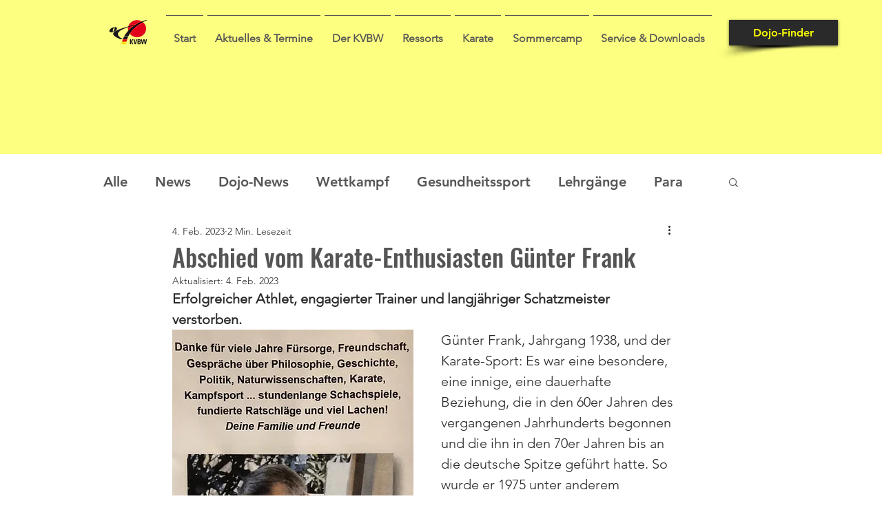

--- FILE ---
content_type: text/css; charset=utf-8
request_url: https://www.karate-kvbw.de/_serverless/pro-gallery-css-v4-server/layoutCss?ver=2&id=55rcb-not-scoped&items=3347_3024_4032%7C3381_3024_4032&container=1999_740_553.5_720&options=gallerySizeType:px%7CenableInfiniteScroll:true%7CtitlePlacement:SHOW_ON_HOVER%7CarrowsSize:23%7CimageMargin:5%7CgalleryLayout:4%7CisVertical:false%7CgallerySizePx:300%7CcubeRatio:1.77%7CcubeType:fit%7CgalleryThumbnailsAlignment:none
body_size: 212
content:
#pro-gallery-55rcb-not-scoped .pro-gallery-parent-container{ width: 740px !important; height: 554px !important; } #pro-gallery-55rcb-not-scoped [data-hook="item-container"][data-idx="0"].gallery-item-container{opacity: 1 !important;display: block !important;transition: opacity .2s ease !important;top: 0px !important;left: 0px !important;right: auto !important;height: 554px !important;width: 415px !important;} #pro-gallery-55rcb-not-scoped [data-hook="item-container"][data-idx="0"] .gallery-item-common-info-outer{height: 100% !important;} #pro-gallery-55rcb-not-scoped [data-hook="item-container"][data-idx="0"] .gallery-item-common-info{height: 100% !important;width: 100% !important;} #pro-gallery-55rcb-not-scoped [data-hook="item-container"][data-idx="0"] .gallery-item-wrapper{width: 415px !important;height: 554px !important;margin: 0 !important;} #pro-gallery-55rcb-not-scoped [data-hook="item-container"][data-idx="0"] .gallery-item-content{width: 415px !important;height: 554px !important;margin: 0px 0px !important;opacity: 1 !important;} #pro-gallery-55rcb-not-scoped [data-hook="item-container"][data-idx="0"] .gallery-item-hover{width: 415px !important;height: 554px !important;opacity: 1 !important;} #pro-gallery-55rcb-not-scoped [data-hook="item-container"][data-idx="0"] .item-hover-flex-container{width: 415px !important;height: 554px !important;margin: 0px 0px !important;opacity: 1 !important;} #pro-gallery-55rcb-not-scoped [data-hook="item-container"][data-idx="0"] .gallery-item-wrapper img{width: 100% !important;height: 100% !important;opacity: 1 !important;} #pro-gallery-55rcb-not-scoped [data-hook="item-container"][data-idx="1"].gallery-item-container{opacity: 1 !important;display: block !important;transition: opacity .2s ease !important;top: 0px !important;left: 420px !important;right: auto !important;height: 554px !important;width: 415px !important;} #pro-gallery-55rcb-not-scoped [data-hook="item-container"][data-idx="1"] .gallery-item-common-info-outer{height: 100% !important;} #pro-gallery-55rcb-not-scoped [data-hook="item-container"][data-idx="1"] .gallery-item-common-info{height: 100% !important;width: 100% !important;} #pro-gallery-55rcb-not-scoped [data-hook="item-container"][data-idx="1"] .gallery-item-wrapper{width: 415px !important;height: 554px !important;margin: 0 !important;} #pro-gallery-55rcb-not-scoped [data-hook="item-container"][data-idx="1"] .gallery-item-content{width: 415px !important;height: 554px !important;margin: 0px 0px !important;opacity: 1 !important;} #pro-gallery-55rcb-not-scoped [data-hook="item-container"][data-idx="1"] .gallery-item-hover{width: 415px !important;height: 554px !important;opacity: 1 !important;} #pro-gallery-55rcb-not-scoped [data-hook="item-container"][data-idx="1"] .item-hover-flex-container{width: 415px !important;height: 554px !important;margin: 0px 0px !important;opacity: 1 !important;} #pro-gallery-55rcb-not-scoped [data-hook="item-container"][data-idx="1"] .gallery-item-wrapper img{width: 100% !important;height: 100% !important;opacity: 1 !important;} #pro-gallery-55rcb-not-scoped .pro-gallery-prerender{height:554px !important;}#pro-gallery-55rcb-not-scoped {height:554px !important; width:740px !important;}#pro-gallery-55rcb-not-scoped .pro-gallery-margin-container {height:554px !important;}#pro-gallery-55rcb-not-scoped .one-row:not(.thumbnails-gallery) {height:556px !important; width:745px !important;}#pro-gallery-55rcb-not-scoped .one-row:not(.thumbnails-gallery) .gallery-horizontal-scroll {height:556px !important;}#pro-gallery-55rcb-not-scoped .pro-gallery-parent-container:not(.gallery-slideshow) [data-hook=group-view] .item-link-wrapper::before {height:556px !important; width:745px !important;}#pro-gallery-55rcb-not-scoped .pro-gallery-parent-container {height:554px !important; width:740px !important;}

--- FILE ---
content_type: text/css; charset=utf-8
request_url: https://www.karate-kvbw.de/_serverless/pro-gallery-css-v4-server/layoutCss?ver=2&id=52sd4-not-scoped&items=3545_681_880%7C3428_248_466&container=2582.5_740_553.5_720&options=gallerySizeType:px%7CenableInfiniteScroll:true%7CtitlePlacement:SHOW_ON_HOVER%7CarrowsSize:23%7CimageMargin:5%7CgalleryLayout:4%7CisVertical:false%7CgallerySizePx:300%7CcubeRatio:1.77%7CcubeType:fit%7CgalleryThumbnailsAlignment:none
body_size: 187
content:
#pro-gallery-52sd4-not-scoped .pro-gallery-parent-container{ width: 740px !important; height: 554px !important; } #pro-gallery-52sd4-not-scoped [data-hook="item-container"][data-idx="0"].gallery-item-container{opacity: 1 !important;display: block !important;transition: opacity .2s ease !important;top: 0px !important;left: 0px !important;right: auto !important;height: 554px !important;width: 428px !important;} #pro-gallery-52sd4-not-scoped [data-hook="item-container"][data-idx="0"] .gallery-item-common-info-outer{height: 100% !important;} #pro-gallery-52sd4-not-scoped [data-hook="item-container"][data-idx="0"] .gallery-item-common-info{height: 100% !important;width: 100% !important;} #pro-gallery-52sd4-not-scoped [data-hook="item-container"][data-idx="0"] .gallery-item-wrapper{width: 428px !important;height: 554px !important;margin: 0 !important;} #pro-gallery-52sd4-not-scoped [data-hook="item-container"][data-idx="0"] .gallery-item-content{width: 428px !important;height: 554px !important;margin: 0px 0px !important;opacity: 1 !important;} #pro-gallery-52sd4-not-scoped [data-hook="item-container"][data-idx="0"] .gallery-item-hover{width: 428px !important;height: 554px !important;opacity: 1 !important;} #pro-gallery-52sd4-not-scoped [data-hook="item-container"][data-idx="0"] .item-hover-flex-container{width: 428px !important;height: 554px !important;margin: 0px 0px !important;opacity: 1 !important;} #pro-gallery-52sd4-not-scoped [data-hook="item-container"][data-idx="0"] .gallery-item-wrapper img{width: 100% !important;height: 100% !important;opacity: 1 !important;} #pro-gallery-52sd4-not-scoped [data-hook="item-container"][data-idx="1"].gallery-item-container{opacity: 1 !important;display: block !important;transition: opacity .2s ease !important;top: 0px !important;left: 433px !important;right: auto !important;height: 554px !important;width: 295px !important;} #pro-gallery-52sd4-not-scoped [data-hook="item-container"][data-idx="1"] .gallery-item-common-info-outer{height: 100% !important;} #pro-gallery-52sd4-not-scoped [data-hook="item-container"][data-idx="1"] .gallery-item-common-info{height: 100% !important;width: 100% !important;} #pro-gallery-52sd4-not-scoped [data-hook="item-container"][data-idx="1"] .gallery-item-wrapper{width: 295px !important;height: 554px !important;margin: 0 !important;} #pro-gallery-52sd4-not-scoped [data-hook="item-container"][data-idx="1"] .gallery-item-content{width: 295px !important;height: 554px !important;margin: 0px 0px !important;opacity: 1 !important;} #pro-gallery-52sd4-not-scoped [data-hook="item-container"][data-idx="1"] .gallery-item-hover{width: 295px !important;height: 554px !important;opacity: 1 !important;} #pro-gallery-52sd4-not-scoped [data-hook="item-container"][data-idx="1"] .item-hover-flex-container{width: 295px !important;height: 554px !important;margin: 0px 0px !important;opacity: 1 !important;} #pro-gallery-52sd4-not-scoped [data-hook="item-container"][data-idx="1"] .gallery-item-wrapper img{width: 100% !important;height: 100% !important;opacity: 1 !important;} #pro-gallery-52sd4-not-scoped .pro-gallery-prerender{height:554px !important;}#pro-gallery-52sd4-not-scoped {height:554px !important; width:740px !important;}#pro-gallery-52sd4-not-scoped .pro-gallery-margin-container {height:554px !important;}#pro-gallery-52sd4-not-scoped .one-row:not(.thumbnails-gallery) {height:556px !important; width:745px !important;}#pro-gallery-52sd4-not-scoped .one-row:not(.thumbnails-gallery) .gallery-horizontal-scroll {height:556px !important;}#pro-gallery-52sd4-not-scoped .pro-gallery-parent-container:not(.gallery-slideshow) [data-hook=group-view] .item-link-wrapper::before {height:556px !important; width:745px !important;}#pro-gallery-52sd4-not-scoped .pro-gallery-parent-container {height:554px !important; width:740px !important;}